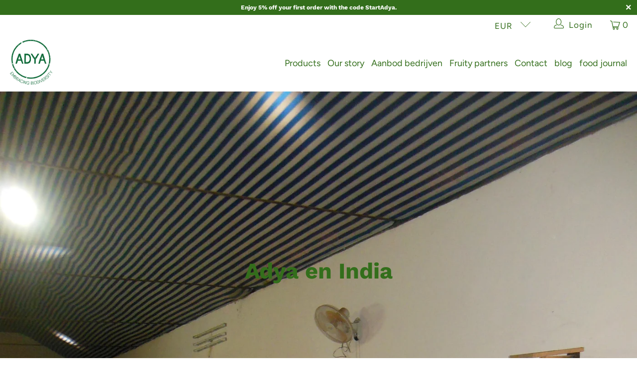

--- FILE ---
content_type: text/plain
request_url: https://www.google-analytics.com/j/collect?v=1&_v=j102&a=669657192&t=event&ni=0&_s=1&dl=https%3A%2F%2Fadya.bio%2Fen%2Fblogs%2Fnieuws%2Fadya-en-india&ul=en-us%40posix&dt=Adya%20en%20India%20-%20adyabio&sr=1280x720&vp=1280x720&ec=engagement&ea=scrolldepth&el=https%3A%2F%2Fadya.bio%2Fen%2Fblogs%2Fnieuws%2Fadya-en-india&_u=aADAAUABAAAAACAAI~&jid=1596856055&gjid=25214015&cid=666592686.1766912161&tid=UA-208509508-2&_gid=1004521591.1766912161&_r=1&_slc=1&gtm=45He5ca1n81MQM97X9v863064824za200zd863064824&gcd=13l3l3l3l1l1&dma=0&tag_exp=103116026~103200004~104527906~104528501~104573694~104684208~104684211~105391252~115583767~115938465~115938469~116184927~116184929~116251938~116251940&z=1396163901
body_size: -558
content:
2,cG-7ZJGCYXVHH